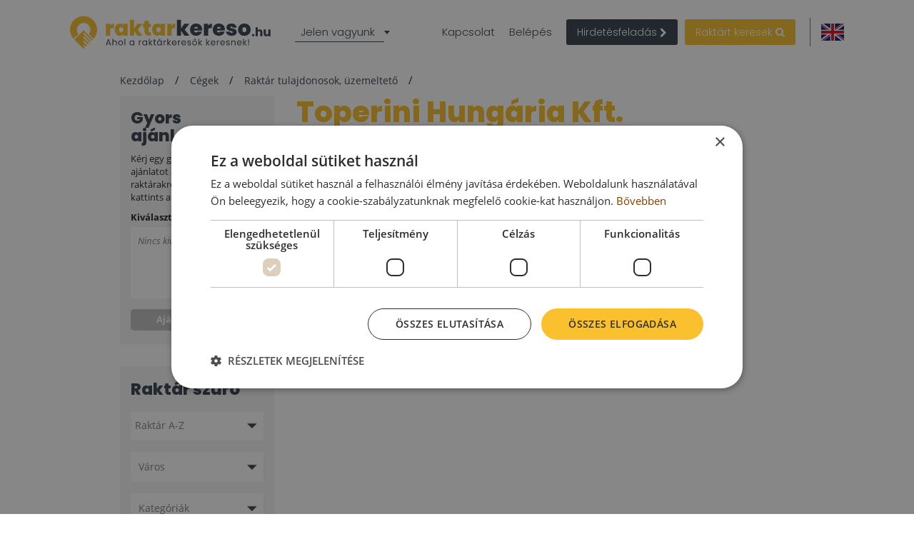

--- FILE ---
content_type: text/html; charset=utf-8
request_url: https://www.google.com/recaptcha/api2/anchor?ar=1&k=6LfShzgsAAAAAF0I0GVWhiRBYLiz5hlTdC8JuLLP&co=aHR0cHM6Ly93d3cucmFrdGFya2VyZXNvLmh1OjQ0Mw..&hl=en&v=PoyoqOPhxBO7pBk68S4YbpHZ&size=invisible&anchor-ms=20000&execute-ms=30000&cb=u8ywocnqag1t
body_size: 48594
content:
<!DOCTYPE HTML><html dir="ltr" lang="en"><head><meta http-equiv="Content-Type" content="text/html; charset=UTF-8">
<meta http-equiv="X-UA-Compatible" content="IE=edge">
<title>reCAPTCHA</title>
<style type="text/css">
/* cyrillic-ext */
@font-face {
  font-family: 'Roboto';
  font-style: normal;
  font-weight: 400;
  font-stretch: 100%;
  src: url(//fonts.gstatic.com/s/roboto/v48/KFO7CnqEu92Fr1ME7kSn66aGLdTylUAMa3GUBHMdazTgWw.woff2) format('woff2');
  unicode-range: U+0460-052F, U+1C80-1C8A, U+20B4, U+2DE0-2DFF, U+A640-A69F, U+FE2E-FE2F;
}
/* cyrillic */
@font-face {
  font-family: 'Roboto';
  font-style: normal;
  font-weight: 400;
  font-stretch: 100%;
  src: url(//fonts.gstatic.com/s/roboto/v48/KFO7CnqEu92Fr1ME7kSn66aGLdTylUAMa3iUBHMdazTgWw.woff2) format('woff2');
  unicode-range: U+0301, U+0400-045F, U+0490-0491, U+04B0-04B1, U+2116;
}
/* greek-ext */
@font-face {
  font-family: 'Roboto';
  font-style: normal;
  font-weight: 400;
  font-stretch: 100%;
  src: url(//fonts.gstatic.com/s/roboto/v48/KFO7CnqEu92Fr1ME7kSn66aGLdTylUAMa3CUBHMdazTgWw.woff2) format('woff2');
  unicode-range: U+1F00-1FFF;
}
/* greek */
@font-face {
  font-family: 'Roboto';
  font-style: normal;
  font-weight: 400;
  font-stretch: 100%;
  src: url(//fonts.gstatic.com/s/roboto/v48/KFO7CnqEu92Fr1ME7kSn66aGLdTylUAMa3-UBHMdazTgWw.woff2) format('woff2');
  unicode-range: U+0370-0377, U+037A-037F, U+0384-038A, U+038C, U+038E-03A1, U+03A3-03FF;
}
/* math */
@font-face {
  font-family: 'Roboto';
  font-style: normal;
  font-weight: 400;
  font-stretch: 100%;
  src: url(//fonts.gstatic.com/s/roboto/v48/KFO7CnqEu92Fr1ME7kSn66aGLdTylUAMawCUBHMdazTgWw.woff2) format('woff2');
  unicode-range: U+0302-0303, U+0305, U+0307-0308, U+0310, U+0312, U+0315, U+031A, U+0326-0327, U+032C, U+032F-0330, U+0332-0333, U+0338, U+033A, U+0346, U+034D, U+0391-03A1, U+03A3-03A9, U+03B1-03C9, U+03D1, U+03D5-03D6, U+03F0-03F1, U+03F4-03F5, U+2016-2017, U+2034-2038, U+203C, U+2040, U+2043, U+2047, U+2050, U+2057, U+205F, U+2070-2071, U+2074-208E, U+2090-209C, U+20D0-20DC, U+20E1, U+20E5-20EF, U+2100-2112, U+2114-2115, U+2117-2121, U+2123-214F, U+2190, U+2192, U+2194-21AE, U+21B0-21E5, U+21F1-21F2, U+21F4-2211, U+2213-2214, U+2216-22FF, U+2308-230B, U+2310, U+2319, U+231C-2321, U+2336-237A, U+237C, U+2395, U+239B-23B7, U+23D0, U+23DC-23E1, U+2474-2475, U+25AF, U+25B3, U+25B7, U+25BD, U+25C1, U+25CA, U+25CC, U+25FB, U+266D-266F, U+27C0-27FF, U+2900-2AFF, U+2B0E-2B11, U+2B30-2B4C, U+2BFE, U+3030, U+FF5B, U+FF5D, U+1D400-1D7FF, U+1EE00-1EEFF;
}
/* symbols */
@font-face {
  font-family: 'Roboto';
  font-style: normal;
  font-weight: 400;
  font-stretch: 100%;
  src: url(//fonts.gstatic.com/s/roboto/v48/KFO7CnqEu92Fr1ME7kSn66aGLdTylUAMaxKUBHMdazTgWw.woff2) format('woff2');
  unicode-range: U+0001-000C, U+000E-001F, U+007F-009F, U+20DD-20E0, U+20E2-20E4, U+2150-218F, U+2190, U+2192, U+2194-2199, U+21AF, U+21E6-21F0, U+21F3, U+2218-2219, U+2299, U+22C4-22C6, U+2300-243F, U+2440-244A, U+2460-24FF, U+25A0-27BF, U+2800-28FF, U+2921-2922, U+2981, U+29BF, U+29EB, U+2B00-2BFF, U+4DC0-4DFF, U+FFF9-FFFB, U+10140-1018E, U+10190-1019C, U+101A0, U+101D0-101FD, U+102E0-102FB, U+10E60-10E7E, U+1D2C0-1D2D3, U+1D2E0-1D37F, U+1F000-1F0FF, U+1F100-1F1AD, U+1F1E6-1F1FF, U+1F30D-1F30F, U+1F315, U+1F31C, U+1F31E, U+1F320-1F32C, U+1F336, U+1F378, U+1F37D, U+1F382, U+1F393-1F39F, U+1F3A7-1F3A8, U+1F3AC-1F3AF, U+1F3C2, U+1F3C4-1F3C6, U+1F3CA-1F3CE, U+1F3D4-1F3E0, U+1F3ED, U+1F3F1-1F3F3, U+1F3F5-1F3F7, U+1F408, U+1F415, U+1F41F, U+1F426, U+1F43F, U+1F441-1F442, U+1F444, U+1F446-1F449, U+1F44C-1F44E, U+1F453, U+1F46A, U+1F47D, U+1F4A3, U+1F4B0, U+1F4B3, U+1F4B9, U+1F4BB, U+1F4BF, U+1F4C8-1F4CB, U+1F4D6, U+1F4DA, U+1F4DF, U+1F4E3-1F4E6, U+1F4EA-1F4ED, U+1F4F7, U+1F4F9-1F4FB, U+1F4FD-1F4FE, U+1F503, U+1F507-1F50B, U+1F50D, U+1F512-1F513, U+1F53E-1F54A, U+1F54F-1F5FA, U+1F610, U+1F650-1F67F, U+1F687, U+1F68D, U+1F691, U+1F694, U+1F698, U+1F6AD, U+1F6B2, U+1F6B9-1F6BA, U+1F6BC, U+1F6C6-1F6CF, U+1F6D3-1F6D7, U+1F6E0-1F6EA, U+1F6F0-1F6F3, U+1F6F7-1F6FC, U+1F700-1F7FF, U+1F800-1F80B, U+1F810-1F847, U+1F850-1F859, U+1F860-1F887, U+1F890-1F8AD, U+1F8B0-1F8BB, U+1F8C0-1F8C1, U+1F900-1F90B, U+1F93B, U+1F946, U+1F984, U+1F996, U+1F9E9, U+1FA00-1FA6F, U+1FA70-1FA7C, U+1FA80-1FA89, U+1FA8F-1FAC6, U+1FACE-1FADC, U+1FADF-1FAE9, U+1FAF0-1FAF8, U+1FB00-1FBFF;
}
/* vietnamese */
@font-face {
  font-family: 'Roboto';
  font-style: normal;
  font-weight: 400;
  font-stretch: 100%;
  src: url(//fonts.gstatic.com/s/roboto/v48/KFO7CnqEu92Fr1ME7kSn66aGLdTylUAMa3OUBHMdazTgWw.woff2) format('woff2');
  unicode-range: U+0102-0103, U+0110-0111, U+0128-0129, U+0168-0169, U+01A0-01A1, U+01AF-01B0, U+0300-0301, U+0303-0304, U+0308-0309, U+0323, U+0329, U+1EA0-1EF9, U+20AB;
}
/* latin-ext */
@font-face {
  font-family: 'Roboto';
  font-style: normal;
  font-weight: 400;
  font-stretch: 100%;
  src: url(//fonts.gstatic.com/s/roboto/v48/KFO7CnqEu92Fr1ME7kSn66aGLdTylUAMa3KUBHMdazTgWw.woff2) format('woff2');
  unicode-range: U+0100-02BA, U+02BD-02C5, U+02C7-02CC, U+02CE-02D7, U+02DD-02FF, U+0304, U+0308, U+0329, U+1D00-1DBF, U+1E00-1E9F, U+1EF2-1EFF, U+2020, U+20A0-20AB, U+20AD-20C0, U+2113, U+2C60-2C7F, U+A720-A7FF;
}
/* latin */
@font-face {
  font-family: 'Roboto';
  font-style: normal;
  font-weight: 400;
  font-stretch: 100%;
  src: url(//fonts.gstatic.com/s/roboto/v48/KFO7CnqEu92Fr1ME7kSn66aGLdTylUAMa3yUBHMdazQ.woff2) format('woff2');
  unicode-range: U+0000-00FF, U+0131, U+0152-0153, U+02BB-02BC, U+02C6, U+02DA, U+02DC, U+0304, U+0308, U+0329, U+2000-206F, U+20AC, U+2122, U+2191, U+2193, U+2212, U+2215, U+FEFF, U+FFFD;
}
/* cyrillic-ext */
@font-face {
  font-family: 'Roboto';
  font-style: normal;
  font-weight: 500;
  font-stretch: 100%;
  src: url(//fonts.gstatic.com/s/roboto/v48/KFO7CnqEu92Fr1ME7kSn66aGLdTylUAMa3GUBHMdazTgWw.woff2) format('woff2');
  unicode-range: U+0460-052F, U+1C80-1C8A, U+20B4, U+2DE0-2DFF, U+A640-A69F, U+FE2E-FE2F;
}
/* cyrillic */
@font-face {
  font-family: 'Roboto';
  font-style: normal;
  font-weight: 500;
  font-stretch: 100%;
  src: url(//fonts.gstatic.com/s/roboto/v48/KFO7CnqEu92Fr1ME7kSn66aGLdTylUAMa3iUBHMdazTgWw.woff2) format('woff2');
  unicode-range: U+0301, U+0400-045F, U+0490-0491, U+04B0-04B1, U+2116;
}
/* greek-ext */
@font-face {
  font-family: 'Roboto';
  font-style: normal;
  font-weight: 500;
  font-stretch: 100%;
  src: url(//fonts.gstatic.com/s/roboto/v48/KFO7CnqEu92Fr1ME7kSn66aGLdTylUAMa3CUBHMdazTgWw.woff2) format('woff2');
  unicode-range: U+1F00-1FFF;
}
/* greek */
@font-face {
  font-family: 'Roboto';
  font-style: normal;
  font-weight: 500;
  font-stretch: 100%;
  src: url(//fonts.gstatic.com/s/roboto/v48/KFO7CnqEu92Fr1ME7kSn66aGLdTylUAMa3-UBHMdazTgWw.woff2) format('woff2');
  unicode-range: U+0370-0377, U+037A-037F, U+0384-038A, U+038C, U+038E-03A1, U+03A3-03FF;
}
/* math */
@font-face {
  font-family: 'Roboto';
  font-style: normal;
  font-weight: 500;
  font-stretch: 100%;
  src: url(//fonts.gstatic.com/s/roboto/v48/KFO7CnqEu92Fr1ME7kSn66aGLdTylUAMawCUBHMdazTgWw.woff2) format('woff2');
  unicode-range: U+0302-0303, U+0305, U+0307-0308, U+0310, U+0312, U+0315, U+031A, U+0326-0327, U+032C, U+032F-0330, U+0332-0333, U+0338, U+033A, U+0346, U+034D, U+0391-03A1, U+03A3-03A9, U+03B1-03C9, U+03D1, U+03D5-03D6, U+03F0-03F1, U+03F4-03F5, U+2016-2017, U+2034-2038, U+203C, U+2040, U+2043, U+2047, U+2050, U+2057, U+205F, U+2070-2071, U+2074-208E, U+2090-209C, U+20D0-20DC, U+20E1, U+20E5-20EF, U+2100-2112, U+2114-2115, U+2117-2121, U+2123-214F, U+2190, U+2192, U+2194-21AE, U+21B0-21E5, U+21F1-21F2, U+21F4-2211, U+2213-2214, U+2216-22FF, U+2308-230B, U+2310, U+2319, U+231C-2321, U+2336-237A, U+237C, U+2395, U+239B-23B7, U+23D0, U+23DC-23E1, U+2474-2475, U+25AF, U+25B3, U+25B7, U+25BD, U+25C1, U+25CA, U+25CC, U+25FB, U+266D-266F, U+27C0-27FF, U+2900-2AFF, U+2B0E-2B11, U+2B30-2B4C, U+2BFE, U+3030, U+FF5B, U+FF5D, U+1D400-1D7FF, U+1EE00-1EEFF;
}
/* symbols */
@font-face {
  font-family: 'Roboto';
  font-style: normal;
  font-weight: 500;
  font-stretch: 100%;
  src: url(//fonts.gstatic.com/s/roboto/v48/KFO7CnqEu92Fr1ME7kSn66aGLdTylUAMaxKUBHMdazTgWw.woff2) format('woff2');
  unicode-range: U+0001-000C, U+000E-001F, U+007F-009F, U+20DD-20E0, U+20E2-20E4, U+2150-218F, U+2190, U+2192, U+2194-2199, U+21AF, U+21E6-21F0, U+21F3, U+2218-2219, U+2299, U+22C4-22C6, U+2300-243F, U+2440-244A, U+2460-24FF, U+25A0-27BF, U+2800-28FF, U+2921-2922, U+2981, U+29BF, U+29EB, U+2B00-2BFF, U+4DC0-4DFF, U+FFF9-FFFB, U+10140-1018E, U+10190-1019C, U+101A0, U+101D0-101FD, U+102E0-102FB, U+10E60-10E7E, U+1D2C0-1D2D3, U+1D2E0-1D37F, U+1F000-1F0FF, U+1F100-1F1AD, U+1F1E6-1F1FF, U+1F30D-1F30F, U+1F315, U+1F31C, U+1F31E, U+1F320-1F32C, U+1F336, U+1F378, U+1F37D, U+1F382, U+1F393-1F39F, U+1F3A7-1F3A8, U+1F3AC-1F3AF, U+1F3C2, U+1F3C4-1F3C6, U+1F3CA-1F3CE, U+1F3D4-1F3E0, U+1F3ED, U+1F3F1-1F3F3, U+1F3F5-1F3F7, U+1F408, U+1F415, U+1F41F, U+1F426, U+1F43F, U+1F441-1F442, U+1F444, U+1F446-1F449, U+1F44C-1F44E, U+1F453, U+1F46A, U+1F47D, U+1F4A3, U+1F4B0, U+1F4B3, U+1F4B9, U+1F4BB, U+1F4BF, U+1F4C8-1F4CB, U+1F4D6, U+1F4DA, U+1F4DF, U+1F4E3-1F4E6, U+1F4EA-1F4ED, U+1F4F7, U+1F4F9-1F4FB, U+1F4FD-1F4FE, U+1F503, U+1F507-1F50B, U+1F50D, U+1F512-1F513, U+1F53E-1F54A, U+1F54F-1F5FA, U+1F610, U+1F650-1F67F, U+1F687, U+1F68D, U+1F691, U+1F694, U+1F698, U+1F6AD, U+1F6B2, U+1F6B9-1F6BA, U+1F6BC, U+1F6C6-1F6CF, U+1F6D3-1F6D7, U+1F6E0-1F6EA, U+1F6F0-1F6F3, U+1F6F7-1F6FC, U+1F700-1F7FF, U+1F800-1F80B, U+1F810-1F847, U+1F850-1F859, U+1F860-1F887, U+1F890-1F8AD, U+1F8B0-1F8BB, U+1F8C0-1F8C1, U+1F900-1F90B, U+1F93B, U+1F946, U+1F984, U+1F996, U+1F9E9, U+1FA00-1FA6F, U+1FA70-1FA7C, U+1FA80-1FA89, U+1FA8F-1FAC6, U+1FACE-1FADC, U+1FADF-1FAE9, U+1FAF0-1FAF8, U+1FB00-1FBFF;
}
/* vietnamese */
@font-face {
  font-family: 'Roboto';
  font-style: normal;
  font-weight: 500;
  font-stretch: 100%;
  src: url(//fonts.gstatic.com/s/roboto/v48/KFO7CnqEu92Fr1ME7kSn66aGLdTylUAMa3OUBHMdazTgWw.woff2) format('woff2');
  unicode-range: U+0102-0103, U+0110-0111, U+0128-0129, U+0168-0169, U+01A0-01A1, U+01AF-01B0, U+0300-0301, U+0303-0304, U+0308-0309, U+0323, U+0329, U+1EA0-1EF9, U+20AB;
}
/* latin-ext */
@font-face {
  font-family: 'Roboto';
  font-style: normal;
  font-weight: 500;
  font-stretch: 100%;
  src: url(//fonts.gstatic.com/s/roboto/v48/KFO7CnqEu92Fr1ME7kSn66aGLdTylUAMa3KUBHMdazTgWw.woff2) format('woff2');
  unicode-range: U+0100-02BA, U+02BD-02C5, U+02C7-02CC, U+02CE-02D7, U+02DD-02FF, U+0304, U+0308, U+0329, U+1D00-1DBF, U+1E00-1E9F, U+1EF2-1EFF, U+2020, U+20A0-20AB, U+20AD-20C0, U+2113, U+2C60-2C7F, U+A720-A7FF;
}
/* latin */
@font-face {
  font-family: 'Roboto';
  font-style: normal;
  font-weight: 500;
  font-stretch: 100%;
  src: url(//fonts.gstatic.com/s/roboto/v48/KFO7CnqEu92Fr1ME7kSn66aGLdTylUAMa3yUBHMdazQ.woff2) format('woff2');
  unicode-range: U+0000-00FF, U+0131, U+0152-0153, U+02BB-02BC, U+02C6, U+02DA, U+02DC, U+0304, U+0308, U+0329, U+2000-206F, U+20AC, U+2122, U+2191, U+2193, U+2212, U+2215, U+FEFF, U+FFFD;
}
/* cyrillic-ext */
@font-face {
  font-family: 'Roboto';
  font-style: normal;
  font-weight: 900;
  font-stretch: 100%;
  src: url(//fonts.gstatic.com/s/roboto/v48/KFO7CnqEu92Fr1ME7kSn66aGLdTylUAMa3GUBHMdazTgWw.woff2) format('woff2');
  unicode-range: U+0460-052F, U+1C80-1C8A, U+20B4, U+2DE0-2DFF, U+A640-A69F, U+FE2E-FE2F;
}
/* cyrillic */
@font-face {
  font-family: 'Roboto';
  font-style: normal;
  font-weight: 900;
  font-stretch: 100%;
  src: url(//fonts.gstatic.com/s/roboto/v48/KFO7CnqEu92Fr1ME7kSn66aGLdTylUAMa3iUBHMdazTgWw.woff2) format('woff2');
  unicode-range: U+0301, U+0400-045F, U+0490-0491, U+04B0-04B1, U+2116;
}
/* greek-ext */
@font-face {
  font-family: 'Roboto';
  font-style: normal;
  font-weight: 900;
  font-stretch: 100%;
  src: url(//fonts.gstatic.com/s/roboto/v48/KFO7CnqEu92Fr1ME7kSn66aGLdTylUAMa3CUBHMdazTgWw.woff2) format('woff2');
  unicode-range: U+1F00-1FFF;
}
/* greek */
@font-face {
  font-family: 'Roboto';
  font-style: normal;
  font-weight: 900;
  font-stretch: 100%;
  src: url(//fonts.gstatic.com/s/roboto/v48/KFO7CnqEu92Fr1ME7kSn66aGLdTylUAMa3-UBHMdazTgWw.woff2) format('woff2');
  unicode-range: U+0370-0377, U+037A-037F, U+0384-038A, U+038C, U+038E-03A1, U+03A3-03FF;
}
/* math */
@font-face {
  font-family: 'Roboto';
  font-style: normal;
  font-weight: 900;
  font-stretch: 100%;
  src: url(//fonts.gstatic.com/s/roboto/v48/KFO7CnqEu92Fr1ME7kSn66aGLdTylUAMawCUBHMdazTgWw.woff2) format('woff2');
  unicode-range: U+0302-0303, U+0305, U+0307-0308, U+0310, U+0312, U+0315, U+031A, U+0326-0327, U+032C, U+032F-0330, U+0332-0333, U+0338, U+033A, U+0346, U+034D, U+0391-03A1, U+03A3-03A9, U+03B1-03C9, U+03D1, U+03D5-03D6, U+03F0-03F1, U+03F4-03F5, U+2016-2017, U+2034-2038, U+203C, U+2040, U+2043, U+2047, U+2050, U+2057, U+205F, U+2070-2071, U+2074-208E, U+2090-209C, U+20D0-20DC, U+20E1, U+20E5-20EF, U+2100-2112, U+2114-2115, U+2117-2121, U+2123-214F, U+2190, U+2192, U+2194-21AE, U+21B0-21E5, U+21F1-21F2, U+21F4-2211, U+2213-2214, U+2216-22FF, U+2308-230B, U+2310, U+2319, U+231C-2321, U+2336-237A, U+237C, U+2395, U+239B-23B7, U+23D0, U+23DC-23E1, U+2474-2475, U+25AF, U+25B3, U+25B7, U+25BD, U+25C1, U+25CA, U+25CC, U+25FB, U+266D-266F, U+27C0-27FF, U+2900-2AFF, U+2B0E-2B11, U+2B30-2B4C, U+2BFE, U+3030, U+FF5B, U+FF5D, U+1D400-1D7FF, U+1EE00-1EEFF;
}
/* symbols */
@font-face {
  font-family: 'Roboto';
  font-style: normal;
  font-weight: 900;
  font-stretch: 100%;
  src: url(//fonts.gstatic.com/s/roboto/v48/KFO7CnqEu92Fr1ME7kSn66aGLdTylUAMaxKUBHMdazTgWw.woff2) format('woff2');
  unicode-range: U+0001-000C, U+000E-001F, U+007F-009F, U+20DD-20E0, U+20E2-20E4, U+2150-218F, U+2190, U+2192, U+2194-2199, U+21AF, U+21E6-21F0, U+21F3, U+2218-2219, U+2299, U+22C4-22C6, U+2300-243F, U+2440-244A, U+2460-24FF, U+25A0-27BF, U+2800-28FF, U+2921-2922, U+2981, U+29BF, U+29EB, U+2B00-2BFF, U+4DC0-4DFF, U+FFF9-FFFB, U+10140-1018E, U+10190-1019C, U+101A0, U+101D0-101FD, U+102E0-102FB, U+10E60-10E7E, U+1D2C0-1D2D3, U+1D2E0-1D37F, U+1F000-1F0FF, U+1F100-1F1AD, U+1F1E6-1F1FF, U+1F30D-1F30F, U+1F315, U+1F31C, U+1F31E, U+1F320-1F32C, U+1F336, U+1F378, U+1F37D, U+1F382, U+1F393-1F39F, U+1F3A7-1F3A8, U+1F3AC-1F3AF, U+1F3C2, U+1F3C4-1F3C6, U+1F3CA-1F3CE, U+1F3D4-1F3E0, U+1F3ED, U+1F3F1-1F3F3, U+1F3F5-1F3F7, U+1F408, U+1F415, U+1F41F, U+1F426, U+1F43F, U+1F441-1F442, U+1F444, U+1F446-1F449, U+1F44C-1F44E, U+1F453, U+1F46A, U+1F47D, U+1F4A3, U+1F4B0, U+1F4B3, U+1F4B9, U+1F4BB, U+1F4BF, U+1F4C8-1F4CB, U+1F4D6, U+1F4DA, U+1F4DF, U+1F4E3-1F4E6, U+1F4EA-1F4ED, U+1F4F7, U+1F4F9-1F4FB, U+1F4FD-1F4FE, U+1F503, U+1F507-1F50B, U+1F50D, U+1F512-1F513, U+1F53E-1F54A, U+1F54F-1F5FA, U+1F610, U+1F650-1F67F, U+1F687, U+1F68D, U+1F691, U+1F694, U+1F698, U+1F6AD, U+1F6B2, U+1F6B9-1F6BA, U+1F6BC, U+1F6C6-1F6CF, U+1F6D3-1F6D7, U+1F6E0-1F6EA, U+1F6F0-1F6F3, U+1F6F7-1F6FC, U+1F700-1F7FF, U+1F800-1F80B, U+1F810-1F847, U+1F850-1F859, U+1F860-1F887, U+1F890-1F8AD, U+1F8B0-1F8BB, U+1F8C0-1F8C1, U+1F900-1F90B, U+1F93B, U+1F946, U+1F984, U+1F996, U+1F9E9, U+1FA00-1FA6F, U+1FA70-1FA7C, U+1FA80-1FA89, U+1FA8F-1FAC6, U+1FACE-1FADC, U+1FADF-1FAE9, U+1FAF0-1FAF8, U+1FB00-1FBFF;
}
/* vietnamese */
@font-face {
  font-family: 'Roboto';
  font-style: normal;
  font-weight: 900;
  font-stretch: 100%;
  src: url(//fonts.gstatic.com/s/roboto/v48/KFO7CnqEu92Fr1ME7kSn66aGLdTylUAMa3OUBHMdazTgWw.woff2) format('woff2');
  unicode-range: U+0102-0103, U+0110-0111, U+0128-0129, U+0168-0169, U+01A0-01A1, U+01AF-01B0, U+0300-0301, U+0303-0304, U+0308-0309, U+0323, U+0329, U+1EA0-1EF9, U+20AB;
}
/* latin-ext */
@font-face {
  font-family: 'Roboto';
  font-style: normal;
  font-weight: 900;
  font-stretch: 100%;
  src: url(//fonts.gstatic.com/s/roboto/v48/KFO7CnqEu92Fr1ME7kSn66aGLdTylUAMa3KUBHMdazTgWw.woff2) format('woff2');
  unicode-range: U+0100-02BA, U+02BD-02C5, U+02C7-02CC, U+02CE-02D7, U+02DD-02FF, U+0304, U+0308, U+0329, U+1D00-1DBF, U+1E00-1E9F, U+1EF2-1EFF, U+2020, U+20A0-20AB, U+20AD-20C0, U+2113, U+2C60-2C7F, U+A720-A7FF;
}
/* latin */
@font-face {
  font-family: 'Roboto';
  font-style: normal;
  font-weight: 900;
  font-stretch: 100%;
  src: url(//fonts.gstatic.com/s/roboto/v48/KFO7CnqEu92Fr1ME7kSn66aGLdTylUAMa3yUBHMdazQ.woff2) format('woff2');
  unicode-range: U+0000-00FF, U+0131, U+0152-0153, U+02BB-02BC, U+02C6, U+02DA, U+02DC, U+0304, U+0308, U+0329, U+2000-206F, U+20AC, U+2122, U+2191, U+2193, U+2212, U+2215, U+FEFF, U+FFFD;
}

</style>
<link rel="stylesheet" type="text/css" href="https://www.gstatic.com/recaptcha/releases/PoyoqOPhxBO7pBk68S4YbpHZ/styles__ltr.css">
<script nonce="3hAicjji4eOteDpsnGGikg" type="text/javascript">window['__recaptcha_api'] = 'https://www.google.com/recaptcha/api2/';</script>
<script type="text/javascript" src="https://www.gstatic.com/recaptcha/releases/PoyoqOPhxBO7pBk68S4YbpHZ/recaptcha__en.js" nonce="3hAicjji4eOteDpsnGGikg">
      
    </script></head>
<body><div id="rc-anchor-alert" class="rc-anchor-alert"></div>
<input type="hidden" id="recaptcha-token" value="[base64]">
<script type="text/javascript" nonce="3hAicjji4eOteDpsnGGikg">
      recaptcha.anchor.Main.init("[\x22ainput\x22,[\x22bgdata\x22,\x22\x22,\[base64]/[base64]/[base64]/KE4oMTI0LHYsdi5HKSxMWihsLHYpKTpOKDEyNCx2LGwpLFYpLHYpLFQpKSxGKDE3MSx2KX0scjc9ZnVuY3Rpb24obCl7cmV0dXJuIGx9LEM9ZnVuY3Rpb24obCxWLHYpe04odixsLFYpLFZbYWtdPTI3OTZ9LG49ZnVuY3Rpb24obCxWKXtWLlg9KChWLlg/[base64]/[base64]/[base64]/[base64]/[base64]/[base64]/[base64]/[base64]/[base64]/[base64]/[base64]\\u003d\x22,\[base64]\\u003d\x22,\x22w5/Dv8KRV1nCosKqw7XCpRTCmXrCkRTCkTcPwq3Cq8Kaw6TDhzcaNW1Pwpx7XMKTwrYqwqPDpz7DvQ3DvV5gfjrCtsKVw7DDocOhWRTDhHLCu3vDuSDCnsKIXsKsAsOzwpZCKMK4w5BwSsKzwrY/W8Opw5JgWl5lfGzCnMOhHTzCmjnDp1LDoh3DsHVFN8KEQAoNw43Dn8K+w5Fuwo14DsOyUjPDpy7CpMKQw6hjdHfDjMOOwr0/csORwrrDgsKmYMOxwqHCgQYVwq7DlUl1CMOqwpnCosOUIcKbHcOpw5YOXcK5w4BTXsOiwqPDhQTCpcKeJXzCrsKpUMO1G8OHw57DhcOZcizDn8O1woDCp8O/csKiwqXDkMOSw4l5wp4HExsrw79YRnggQi/DvFXDnMO4PsK3YsOWw6g/GsOpLcK6w5oGwpzCksKmw7nDjSbDt8Ooa8KQfD9AdwHDscOoNMOUw63DqcKwwpZ4w4PDgw40ClzChSY4VUQAAX0Bw74zOcOlwplLJBzCgDDDv8Odwp10wrxyNsK2NVHDozQsbsK+dB1Gw5rCo8OOd8KaZHtEw7tMIm/[base64]/CrsKww7DDsR49TncTw7NjwqzDmMKBwosVGMOLwrTDng9JwoDCi1XDvSvDjcKrw5oFwqgpW3powqZSMMKPwpIJW2XCoCnCpnR2w7R7wpdrJXDDpxDDnMKDwoBoIcOKwq/[base64]/CvGdBwq4Yw413XQbChMO0TcOgwrnCqkAUdQ9UGTLDocOQw4XCk8K/w7FKScOxQ0RfwrbCkSpQw4nDk8KVITTCpcK6wqkmDHbChz1lw5AGwpXCpGQyHcOVPmllw5gpJsKgw7Ylwq1Of8OuL8OIw5JSJTLDjmHCmsKwL8KjOMKtGMKWwoXCq8KFw4AIw6vDhXY/w63DoD7Cn1Nnw7E6PsKTLg/CoMONwpHCtcO6b8KtfsKoO3ttw7Z4wqwiDMOPw7vCn3HCuTtxLsK8C8KRwpHCksKPwqrCqMO4wq3Cr8OcbMOrPB8wH8KIGl/[base64]/CgMK6woo7w4QuAsOMGBtWwqrDsyXCiE3DnXTDk2nCjcKvAEJWwoIkw5jCuzDDicOGw50iw49zAsOaw47Di8KEwq/[base64]/[base64]/Dr8K/KcOGwpJfwojDvsKzw7XDsURvSsKJE8KKw5zCmsODCzFmA1vCp00iwrjDklx/[base64]/DnMO5A8O5w4hoNR5ODRrDs8OBA1nCtcOoM1dYwp/CsnBRw43DucOJS8Oew7fCgMOcaU0HA8OCwro1f8OLRVc/[base64]/dsK+w7c2TDVAf8K7wpfCrcO0w71+wpQpw57DnsO0dcO0wrdfUsK6wp9Zw5DCr8Ocw5QcHcKaLcOOasOmw5ICw7tmw4towrTChzEdw4jCn8KAw5d5CMKSCA/Ck8KJXQ/Cv0XDq8OPwrXDgAAfw6DCvsObbMO6PcO4wowcW2R+w7fDg8Ozwp8Wb1HDi8KDwo/DhHk/w6LDsMKjVlLDkcO8MCjDs8O5OjbCr3Ulwr7CrAjDrEd9w79tSsKPC2UkwoPCusKzwpPDsMKqw7XCsj5HMMKHw7TCksKTM3kjw7PDgFtnw4rDs2BIwoTDvMOZAWPDmDDCgcKWPRh2w4jCrsOrw5knwo7DmMO6wodyw6jCvsK9IRd7TAdMBsK7w6zCrU8vw6MTM2/DrsO7WsOsSMKmAQd0wqrDiB1FwqvCrj3DtMONw4I3bMK/wrl3ecKhMcKfw50qw63DjcKPfzPCo8Kpw4jDv8ORwpjCv8KoXxxfw5wpVFPDksOrwqDCgMODw6LCnMO8wpnCgnDDgkJ1w6/DocKEI1FBKCfDjSZMwpbCh8K/wrTDtGzCpcOrw45vw63CqMKGw7ZyUsOIwqzCjiXDvhbDimd0bUnClEg6Vwopwrx3UcKxX2UtIgXDisOvw4BpwrVKw5TCux3DsWbDtcK/wqnCs8KowoguAMOrTcOeK00mAcK4w6bDqQRIMHfDpcKEW2/CkMKMwrQdw4fCqA/Cr2nCvFfCkw3CmsOFbMK3XcOXT8OzCsKpSHwAw4ZNwq9JQcOiAcODGwoNwr/Ch8K/w7HDkDtpwrYFw7bCtsKYwrF1UsKvw5rDpzPCuW3Cg8K6w4lnEcKPw6JZwqzCk8KnwpLCpDrCkTIcd8OnwppkXsKVGcKzUWtiXlF+w4/DsMKiFUg1C8OmwqYKw40xw4EPIG5KXhA/DsKUWcO/wrXDnMOdwqfCtGXDnsO8G8K7IcKJEcKxwpPDicK5w5TChBrClwsOPVpOVVbDlMObScO2LcKJP8Ogwqk6BHJzCW/Cux/DtlxawpjChWdecMOSwp3DlcO9w4FNw5dDwqzDl8K5woLCgsOlCcKbw7HDusO0wrxYcTbCscKVwrfCi8KAL0DDmcOWwpXCmsKsPQ/[base64]/[base64]/CsMKHwrLDoXXCs8K6fAsYwoTCjDIgHsKvwoAdwoPCucO8wrhCw6xuwoDDs3NNcy7CocOtHFdNw6PCp8KTcDFWwovCmHXCpSsGFjDCv2kfJgnCvy/[base64]/[base64]/CncOzwo8hNm94wpV3w5xEwrjCm8KfUsKjA8K3Gj7CncKHZ8OeaTNCwpDDvsK8woDDkcKRw5TClMKRw4A3wonClcOpesOUGMOIw4dSwpU/wqQ2LkjCpcOSdcOBwokdw4kww4IYATJqw6how5VAMsOVBHtAwpvDmMOqwrbDkcKEbQ/[base64]/SsK6w7vCqFzDocO7VMOCwq/CgwJxBiPDqMOowpzCq0HDjXI0w7FjICvCrsOywpd4a8OsNsKfIkdUwonDskIKw75wWXHCl8OsLGlswpsHw5/[base64]/LMK/[base64]/Cn0RkRkDDrMKHB2tLwqXDr8K1wotAw4DDtsO2wqzDmFB0D3wYwpQxwpXCizl7w7gmw65Vw5PDg8KlAcK1csO0woLDqcKlwoDCv1xUw7fCgMOKeAwaacKtDRLDgBrCtQzCrcKKdcKRw5fDhMO8XXXCv8Knw644JsKUw43DonLCn8KCDlvDpEPCuQfDi0/DkMO5w7ZPw4jCrTXCgVE2wpYCw754LcKfXsOiw4xwwrpSwo3Ck07CrEk9w53DlR/CqlPDiW4qwqTDlMKrw5RVeyXDuBzCjMO/w515w7vCu8KTw5/Cu3XCssOqwqfDpsO2wrY8GBnDr1PCuwQgPnzDuV4Kw70nw4HCiG/DikLCicKMw5PCknkkw4nCucKSwpRiXcOvwpgTOU7Djxwrb8Kcwq0pw7PCjMKmwpTCu8KsexvDv8Kww77CrhnDg8O8GsOBwpnDicKYwpHCrw5GJMK/d2pnw65CwoBTwo0hw5FLw7TDgR8VC8O7wrQow5lbMF8MwozDhSzDosKgwrvCiD7DkMKtwrvDscOOS2lpI21saRYkCsOgwo7DuMOow7Y3CVYWRMKVwoA+eQ3CvlZGUXvDuyZLa1YowpzDhMKsAW5Xw6hwwoRuwrjDi0LCt8OjG1rDpMOmw6RRwpcbwqJ/w6rCnBZdPcKTe8KYwphUw4oiFsOVVjELI3rCtxPDqsOQw6fDon1dw4vCk3zDncKcE0rCksOidMO3w4pEAETCuFoyQVDDl8K7WMOQwqYJwrdNMQtVw4jCm8K/[base64]/[base64]/[base64]/Ck8KeSsOawrjDv8Kmwr7CtsOMwp7CnUphwrAseU3CmTYUWE7DjTbCmsK2w4fDoU8qwq98w78Kwpgfa8KESMOpMQjDpMKYw69oIwR8RcO7bBwDW8KMwqhQbsOuC8OwW8Kedi/DrmBsMcK3w7VlwrLDicKpwqvDlcKGQwMKwqYDHcODwr/DqcKzLsKdDMKqw5R4woNlwpLDvR/Cg8KPE3oEcyTDoSHCtTMQTyIgQUfDhk/CvUnDscODRCYldcKvwoXDjn3DsAXDgsK+wr7Cp8OEwrh1w6d2HFbDl2fCozLDkVTDgy/CqcO0FMKdf8Kdw73DkEc9EXjCq8KMw6N4w4tIIgnCkwNiBVNowpxEHQIYw5ICw7/[base64]/CjynDgx7DkhIMw6fDgE7DiMOfGWISNMK3wrdfw54Bw4HDlz8VwqRvfsO6XGvCrsKMFMKudnvDsGrDriYCAhceA8OdaMOHw5YawpwDGMO6wrvDrm0eZHvDvMK8w5BtI8OVAXzDn8O/wqPCuMOQwppswoshZXpICELCtwXCvXrCknTCiMK2PsO2V8O2EHzDj8OQciXDhHcwUVzDusOKFcO4wp1RCVIneMOibcK5wpkJV8KRw5/Dv0Y1LyzCjh0RwoIMwrbCkHTDpnB6w6JWw5nCnHDCtcO8UMKmwqrDlTFewpDDmGhMV8Kvc0Y1w5NXw4UJw4R8woBncMKzNcORTMKXVcOsM8OYw6DDt0jDoAjCicKCwpzDhsKLbW/DpxAfw4nCncOawq3CusOYORNTwq1uwp/Dii0oIcOEw4HChg1Iw4hSw7EydsOKwrzDt2EYVVJwPcKcf8OpwqQlL8O9WXDDlcK8OMOUMsOswrcMb8ODYMKjw4JwRQfDvBbDkRtgw71jQXTDnMK4e8KHwps3TsK9ecKEM0TClcOrRMKFw5fCgcK+fGNOwrpLwofDmW9GwpDDsh1fwr/CjMK0H1F1IRskRMO3Qk/[base64]/[base64]/CvVtXw7g3Oj3Cq8KIw47Dvn/[base64]/CtcOBwo16RsKnw6QJax7DkRwocsOgw4nDjsONw7s6RXPDjDTDkcOffXbDgixWWMKMGkvDqsO2csOGNMObwqlCP8OcwpvCiMO/woXDsAoZMxXDhRYSwrRDw5QBZsKUwrzCqMK0w4odw5fCpw1dw5zCpMKtwpDDnFYnwrJYwqF/E8KPw6PCnw7DlG7Cr8KYAsKfwobCtsKJMMOTwpXCh8OCwrM0w5BfdHPDocKITihpwr3CoMOHwprCtMKBwoZVwqTCgcOWwqU5w7bCtsOpwqLDo8OcdzAFRwPDvcKQJcKLQnfDoCoPFmTDtB1Ww6HDrx/[base64]/w5pcw7XDpcK3BcKTw5/[base64]/[base64]/DsMOaACTCqUp6wp/CksKkS8Oaw5lIw7jCv8Obews1fMONw6XDqMOtUyhtY8ONw5FpwrbDnnTCnMOvwohdUMOWe8O/HsKWwp/[base64]/[base64]/w75xw4HCqcKrXcKjw7fDsVttwqvDocK8wrxCXDnCpsKJd8KQworCtXbCrzUUwrcJw7snw79hDRvCq2cowrnCr8KpTMK6GyrCt8Oqwqs7w5DDhytZwptmJATClyvCgzRAwqEdwq5cwpZCSFbClcKiw4sedxZaf38yRQ1ARsOEIAIhw7t8wrHCusO/wrhGBkt+w6QcPg5KwpXDncOEDGbCq39ZOsK9R3BZY8OnwoXDnsOuwoceEMKOXgE/[base64]/SsKeRwbDtSHCtMKgRlzCr2nCmhsSe8OBe0IoXA7DjcOaw4QnwrIwV8OEw7DCmGnDpMO7w4Yswr/[base64]/CnBZtwooEaMOXEcKowo7CmcOKAyfDgcKWJ2c3wp/Dv8OyWQc7w49hTsO0wp/DncOXwqM5w7knw53Ck8KfIcOCHU4gacOSwoIBwozCt8KGSsOYwrLDuUbDrcKGX8KjTcKiw4xww53Duxt7w4rDi8KWw5bDlALCp8Opd8KENm5JYzQ4fhFBwptyYcKjDsOzw4LChMONw7fDqQ/CtcKwEEjCkV/CkMOuwrVGMmQxwo16wodCw7HDu8O1w4TDosKKW8KTUFk8w71TwrB/wpBJwq3DgsOVawrCscKMeX/CnDfDrw/[base64]/w4fCrcKyw5diw4I6wrfCvcOBecOmw6BMQjrDjcOJfsOGwrkaw70Kw6jDi8O5wqcKwpXDpsKbw5Vvw4fDh8KQwq7CksKhw5sEL2bDuMOvKMOCwpLDqXRqwqbDjXlyw55dw4ETCsKCw70Vw5Nww6rDjhdywobClcO9MXnDljkQLjMkw5FJHsKOdiYgw7Npw4jDqMOTKcK/ZsOdYxDDusOram/[base64]/DksK/wpzDkcK4Jh46USpxw5E8w48Nw67DrsOXPxPCksKGw6ItFwB1w6Edw4XCmcOmw5stO8OzwoXDuAXCgx1/[base64]/wr3CgyrDhgrDlAIwwp/Du8KEwqzDjnh8YMKYwq8nEwBcwrVtw5F3CsOsw6N0wpUIcCxnwrJPPMKWw5PDksObw5sNKMOJw4bDqcOfwq4oSxTCt8KpYcOLaj3Dr3kdwo/DmxPCogRywpzChcKCGMKlWRPCucK9w5YaaMO4w7/DjQMkwrQpIsOJTMOIw4/[base64]/AmhdHMOuEcKWVjlhLkTDsGXCnTo8w67DosKvwq9sewHCg1ZyMsK5wpzCtxTCg2DCg8KhWsOzwrMDMMKTIn57w6p6JsOnFxggwp3DhHc8UFVew7/[base64]/[base64]/wrLCrATCkcKww73CvMOewotjw5DDqcK9TSBQw47Dn8Kmw4siccOdZj0Qw64XMVnDksOvwpNVQMOhKRR/wqHDvntmTzBxIMKCw6fDtARkwr4NYcOifcOIwo/[base64]/[base64]/DtThJwpUyacKkwpvDp8OrNcOfwonChsKxLkHCoFrDjRvChEvCt1klw54BGsKkSMK4w7o/[base64]/YMOSw77DlBjDpcKCAm7ClgEww6vDpcOZwq46wos6XcK8woLCi8KhDFl/UCrCqAMfwrcfwrpBQsKbw4nCtMKLw6Y8w7dzb2JHFF3Ci8KkfkPDq8OtAsKvcTzCkcOOw7nDv8OOacOUwpEYVlYUwrHCuMOJX0nDvsOlw5rCiMKswpMVM8K/[base64]/[base64]/d0TDqBpPW2jCtDXDhCTDqytuDg3CtsKEFANmw5fCokPDo8OZJMKxFWEvcMOAAcK2wojCvTXCqcK6E8Otw5fDt8KJw59kYFzDqsKLw4dNwoPDrcOGDcKfY8K7w47DncOywq4nOMOCSsKzaMOuw7g2w556YmZ1SBnCk8O/Bk/DusOqw5Fjw7LDp8OPR3jDrQZYwpHCkyphGE8HN8KFesKcQ3Rgw6DDqHxFw4XCijd+DMKXai3DrMK/wo06wqluwoonw4PCosKDw6fDh0HCnmhNwq1sasOnUXbDm8OJK8OoASrDvQA6w53Cin/CocOfw7TCvVNtMyTCmsKow6pDc8KxwoltwpvDmGbDnQgvw6kHw6cAw7XDuTRSwrgMccKsJx1ieiDDlMOdSCjCiMOawrxDwqVyw5/[base64]/[base64]/Dr8K9wqtEwq1tBA/[base64]/DksKJwrPCsifDuMK6wpLDqxcUC0Ypw4zCrcOwE3xHw7BENX8tBgPDoC0iwpfDsMOENWoCaE0nw6HCpSnCphLCksKQw4jDjVpEw4dew7kbNcKzw7fDon5PwpMDKkNiw7MGKsOvJC/DgCpjw6IXw7PCkVBiKB1Bw4tYDsOVBF9cMsKcYsKzPF1Xw63DpsKWwq53JTbCtDnCuBbCtVVbCU3CrTfCl8KIIsOCw7A6cDQdw64JPDTCrDllOwM+OzgvJlgkwpNkwpViw6o5WsKaFsK/KF7Cog4JNQzCicKrwoPDj8ONw65fcsOrRnLCj2PCn2xtwrsLWcK2d3Bfw4gNw4DDssOswq1FfGMXw7UNblvDu8KxXwEZZ1xgQGpOaTcnwqdVw5XCtRgwwpM/wp5Gw7Azwrw9wp4JwptqwoDDjCzCgDFww5jDvFBjLRZAZFY9w4BtEGkKEUvDmMOLw4fDpWTDk2jDsBzDlFsyJSJUP8O2w4TDtS5uOcOKw5trw73DucOVw6wdwqYdFcKPYsKwKzrCn8Khw5hwd8OUw55kwq/CuSnDrcOtexfCswovYw/CpsOBbMKtw6QSw5nDksKAw5TCmMKqFcO6wp5KwqzCpQfCpcOWwqfCjsKHw6hPwoNdI1FRwqoNCsK1FcK7wosQw4nCmcO+w6AkHR/DkcONw63CgBnDusKrM8KFw7PDgMOKw4/Ch8Kyw7jCn2kdenFhMcOXM3DDhh/CqEEscnA8FsOyw4XDlMKfU8Ovw6k9L8KzBcOnwpAFwo4DTMKHw5wowqrClEFodUsGw67ClWvCpMKPHS7DucKMw6ABwoTCsAbDgh4Pw58JAMK1wrUvwotlJW7CjMKPw5YpwqPCrx7ChG9BIVHDrsK5dyk0wosOwrF3cxDDmAnDvsKPw6x/w7/Dq0xgw7IKwoceI33CkMOZwrwgwpxLwpMQw74Sw5lowoVHX0UXw5zCvljDtsOewqvDoFp5Q8Kjw5XDh8KaAFQWCBfCq8KBQgvDm8OsYMOewpHCvzlWNsK1wrQJOMOiw6FzZMKhLsK7d0N9w7bDj8OVwo3CoVEywqh1wqTCkn/DnMOafkdNw79Mw4tkKh3DnMONVmTCixkIwr8Nw441EsO8SBROw7rCgcK4acKtw4tvwol+WzReTyjDiQYaJsOZOD7DosOlcsKudlcKNMKYDsOGw7fDohjDs8ORwpUXw6VEJH9/w6PCmCo0X8KLwrI/[base64]/wpPClMKfCFzDpnPChlXComTCjcKkEX7DsmxdfcOJw4UKb8OURMO+wokqw4zDhUXCjhk3w5nCuMObw5QsU8K2Oy8FK8OXRUfCvzvDhsOlaCQGIMKDWwofwqJDelnDmV8wEXHCu8O/[base64]/CtMKNNkXCnsOUbycfJlEvw7/[base64]/w6wuAsKAQMONwp7CkhXDvyjDtD9RZMKBKnvCuhNtN8KCw7YAw55WZcOkaBYWw6zCtQM3SSIVw7HDmMK5HmnCqsOgwojDj8Kew4IhH1RBwpjCpMOtw5tWe8K9w53DqcKDC8KZw5nCl8KDwoDCtWAxNsKDwrhew4F1J8K/wr3CnsOVNzzClsKUVCPCnsOwCXTCjsOjwonCtG/CpxDCkMOTwqt8w43CpcKrAVfDmRvCi1zDv8KtwqvDoinDtikiw78mPsOQQsOlwqLDmTfDvjjDgRrDlFVbA0YDwpszwqnCvQUebsOuNcOZw4dBUwwXwrw5XH7Djz/DkcKKw6/Di8KSw7cCwqEowolhbMOKw7UMwr7DksOew4Vew5HDpsK7QMOgLMOlKsOIaQclwqJEw71TZ8KFwqcdXBjDmcKgPsKKOwPChcOnw43DtSDCs8Ktw50dwo9mwqUpw5rCtnU1OsKXSEd/BsKHw7xrBC4EwoHCjjzCoz9Dw57DgFXDv3jCu08Lw6Qaw7/Du2dvdXjDqmjDhMKSw7Jhw6BYOMK6w5bDunrDvsOKwqRSw5fDjsK5w6nCkD/[base64]/w6sSwqp8w7TCkU4qEsOMw6QYBMO4wpTDghQmw4jDlnrCn8KraVjCmMK0UTowwr9pw7VSw6VeRcKRWcOiHXPChMOLN8KOdQIVBcOrwoURw6AAN8O+RVcswofCs2MqQ8KdcE/DvGDDi8Kvw5HCjVdtYsKjH8KDOiPDnsOIPwTCicOEd0jClsKWTUXDpMOaPCDCrQzDn17CphXDi0bDrSUkwqHCs8O8eMKkw7skwpFgwpbCu8KELntWNBVywrXDscKtw4YvwonCv3zCvh91A1/Ct8KeXwbCp8KIPUPCpMK5UAjDhGvDqsKVEHjCslrDssKlwqUtQcOKIgx/[base64]/[base64]/[base64]/Du8O4w6bDg27DosKswq7Ck8K/[base64]/[base64]/CjV1hwrbDnRhqCDTDrcOXRHQjaQ9wwr/[base64]/[base64]/[base64]/wp3CnDNvDXLDtnJUwoTCsjDDh8OJSmAmP8O9w6nDq8KTw4AEFsKmw6LClznCmQ3DoRoXwqV1ZXIUw5h3wowdw54hPsKxcBnDp8OZXAPDpHTCuAjDkMKnRGIRw4/CgcOSeCTDncKYBsOXw6EOLMOXwr4uVl8mehQjwpXDvcOFVcK9w47DucO6ecOLw4JEMcO/JFLCvyXDklvChsKcwrDCvw8GwqkbC8KAE8KgFcOcPMOhQhLDgcOfw5UYaCPCsCVAw6DCnyEnw7dDfkRPw7Qlw6pGw6jDgcK7YsKrdQ0Jw6tnHcKkwpzCu8Oua2XCl04Rw6Rjwp/Dv8ObQS/DpMOKS3LDqMKFwq3CqMOlw57Cs8KIU8OLLm/DkcKVPMKuwrI6AjHDiMOgwokOKcK3wovDtTQNSMOKeMKnwqPCjsKpEz3Ci8KcBMKow43DoBXCkjPDrMOJDyJcwrrCssO/Ojk9w61AwoMFHsOpwoJIEsKPwr3DijHDnFMkG8K4wrzCtn5qwrzCuQtZw5xpwrQWw6Y/BmDDjV/CtUfDg8KZX8KnTMK0w4HChMOywp0swofCssKjSMOhw65nw7VqVw0PKjkqwr/ChsOfCgPDscObT8OxJsOfJ0/ChsO/w4HDlGAoKSzDjsKIVMOzwowiHB3Dql96w4XDuTDCtyHDmcOMfMOBTUfDnTLCshfDl8Ovw6rCr8OHwqzDgQsVwpbDj8K1JMKdw49fGcKVL8Kvw78xPsKLwoFGJsKDw7/CuSYMKDbCvMO0Yhd7w65bw77CncK6McK5wpJXw7DCs8OiFXM5GMOEDsOIwpTDqlfCmMKJw7vDosOIO8OFw53ChMK3DHbCsMK0F8KTwqgCDkw2GMOQw7J7JsOxwobCpi7DlMKycgvDlGvDmcKaDcKaw5bDgMKsw5c8w5QZw6EEw5kXw5/[base64]/QSbDl8KbwpLDpsOEC1xBTsKFLmDDrAVow4TCtcOSccKMw5HDrgDCmR3DoW3Cjw/CtMO9w6XCocKgw4wewp3DiU7DgsKVLgZpw5w8wpbDsMOEwr/ChsKYwqU3wpfCtMKLckzDuU/[base64]/Di8KvOMOjJcO3HgfDhsOqw53Dl8OWwrLCs8O6BCbCsjluwoICUsKTAMO5YiHCiHQOVxxVworCtkgEdShhecOwHMKCwrkbwq1if8K0YDPDn2TDi8KnTFHDthN/ScKjwoXDsH7Dv8KHw7p6bBzCkMO3woPDsUQbw47DtUHCgsODw5zCqwTDgX7DmMKIw79jD8OQMMKPw7ltbVDCmXdya8O2wpQbwqbDiXPDqELDucOKwo7DlUzDtMK2w4zDs8K8aHlLAMK6wpTCqsOsWWDDmlXCgMKXRFjCvsK/[base64]/[base64]/DhsKaPhk4YcKHw4vDmHEZYCfDrH7DvQdtwpbDmsKvSRLDvjoUJ8OcwpvDmB7DsMONwp9NwoFEdkQvLUNew4zCicOXwrJaQW3DoQTCjcOlw6LDjnPCqMO3PyvDosK3JsOdSMK5wrrCr1TCv8KMw4rCkAbDgMOXw7vDncOxw49nwqQBdcO1VQvCgcOBwp/ClkDCg8OHw6XCoCQSIsOpw7nDkgzCmXnCgMKyAWfDvRzDlMO9X2/ChHQuX8KSw5XDthRvbQ3CtsK6w6EWTXQPwoTDkTzDsUN/P0hpw4HDtxQ8RGhjGiLChnQZw6rDs1TCuBLDk8KhwqLDjmkSw7dKSsObw57Dv8Oywq/CnkUzw5t1w73DoMKkMkAEwoDDsMObwo/CtzzClMO/BzEjwoNDa1IwwpjCkkwsw7hlwo8dXsKHKAYiwopWNcO2w58lCMKgwrPDlcObwqIUw7PCk8OrRMKAw4jDkcOQOcKIbsOAw5xSwrvDmCYaCXjCoiohIwrDrMK7wprDvMODwqbDgsKewqbCoUk9w7/Dq8KBwqbDtmR8cMO6ZAlVbSfDnmvDiFjCosKre8KlZB0YL8OAw4YMasKMI8ObwoEvAMKyw4PDgcO6woR7XS05Unp9wqbDrjpZFsKkJA7DgsOkRAvDkWvCtMKzw7xlwqPCksO9wqdSX8K8w4s/[base64]/[base64]/Du8KcD8K+YMKUw57DiQxsQMKdFDLDr8KoVMObwpVJwoghwqBTHcOawp0OVMKaSG5Vw652w7/[base64]/CocOFwoJewq9QwoYQwoTCuBjDrMO9aSDDo1YPOzHDi8Osw4bChcKWSHB+w4HDt8KpwrFnw4M/[base64]/M8O4wpLCg8Ovw4lzw6PDncO5wqzDocKEVT/DjV7DiBgTLT1SCxrCiMO1XcK2RMKoNMK+GcK+b8OSK8OTw57CgRgJWMOCTnsfwqXCkV3ClcKqwrnClmHCuB4Jw41iwqnChB5ZwpjDpcKXw6rDq0vChSnDhDDCuFxGw77CnFFOP8KGcQjDp8OvL8KVw7fCsRQXdsKiOlvCvmrCuzQjw7Juw6/Csz/ChVbDvWjDnVR3ZMOCEMKpGcK+RXbDh8Oqwqlvw5jDjsO1wrDCvMOswqXCjcOqwrHDtsOiw4YUMU91VXXCu8KQDzp5woMhw6g/wrjCmDbCgMOAf2bCiVPDnlXDlEl0cQbDmBZxKD8cwrsqw7okYCbDocOxwqnDv8OpFQksw45DGsKhw7wRwr90ZcK7wpzCrk44w49nw7PDu2xDw5BpwpXDjTzDi0nCmsKCw6fCksK/ZsOxwo7DqXJ5wpUuw5M6wqBBVsOKwoZvBVVBNAbDiHzCjsObw7nCoRfDgcKIRjnDtcKmw63CpcOHw4PDocKvwq86wppKwrdRaj1cw4QGwqcPwr3DmxbCoHt/Oit/wr/DjTNww7DDgcO/[base64]/fHldT8OIw6J8wp3ClkZEHMKpwrIoZD/CnRt6DgI/GivDrcK/wr/[base64]/d8OJwoYyw5kDwpk+ZXHCkXjDjjQcw7bChsKzw7/CknETw4FaNR/DuAbDisKOXMO5wpzDnW3CvsOqwpBzw6YAwpBfCXvCiG4ANMO/wooERW/DucKnwopmw6gHE8K0KMKSPA1vwqNPw718w5YJw5JFw7kxwrLCrcKHE8OtWMOpwox8GMKwWcK1w6p5wo7CtcOrw7XDs0vDo8KlYigeRsK1wpbChMOYBMORwpTCuxwowqQsw5BSwprDlVnDgsOUQcO1WMO6XcOaAMKUCcOUwqTCtX/DosOOw5nClA3DqVLCtSDCsDPDlcO2w5haMMOoEcK3AMKJwpZhw75NwoMow7tpw4EZwoc6HHtjD8KFwoMew5DCtTwJEjFdwrHCp14ow6w7w4U1wpfCvsOiw4/CvDBIw5sXF8KNPcO3RcK1JMKAaUHCky5deER4w7TCvMO1V8ODNQXDo8K6XcO0w4IlwobCoVXCusOpwoHCmDjCiMKtwpzDt3DDlmbCiMO1w4LDq8OFJ8OFNsKYw7Z/EMKJwpwsw4DCvsK7EsOtwqvDkE9Twq3Ds1Mvw7dowoHDkyZwwobDrcOEwq1pGMKNLMOaHGrDtj17DT0yNMO1VcKFw5o9cEHCnhrCv1/DlcODw6fDnxwew5vDrE3CvETCv8K7H8K4eMKYwonCocOqS8Krw6zCq8KIPsKww7xPwoYRAcKmNcKQfMOHw4wtBFrClcOsw63DiUNSC0PCsMOoZcO0wpt+NsKYw4fDt8KmwrbCnsKswpzCjTPCi8K/W8K3A8K+XMOcw70uUMOTw74mw7hSwqMwcWXCgcKgQ8OuUD/[base64]/VsOcC0Z7w5TCswDCusK1w4YJworDgcK5w5/ChsOMw7U8wqTCqVFKw4zCosKlw6DCpsOCw6nDs2YGwo5pw6/ClMOKwp/DtWDCk8OQwqtbFSIbA1nDs3dCfBTDlCDDtgkZSMKdwrLDpTbCjkIZJcKcw51VL8KDGCHCj8KEwqQvEsOjPlLCpMO7wr/[base64]/w78Mw7zDsBEww7Y8QSMiUMKjwqYBNsKKZ1ZJwrnDv8KawqIWwpkEw4wpIMOjw5PCncOGFcOoZEVowozCv8OXw5nDmBrDoyLDvMKRasOvNnchwpbChsKSwoMLGmcqwqvDrlXCt8OAaMO8wr4KRE/DtmfCsz8QwqpmXwslw4sOw5HDm8KFQHHCjVjDvsOJPxLDnzjDv8OKw65xwoPDg8K3CWbDt1sxHSrDscOUwojDoMOWwr1aWMO9OMKMwoF8Xgs8ecOswr0ew4JdNUIiCBYufsO1w6lIIBRTfCvCrcK9LcK/woPCkGnCvcKPZCXDrhvCqEQEVcOBw4VQw7zCg8Kow59xw6wVwrcoCWU0IUcBNBPCksOpcsKdcjw9A8OQwrI6TcORwoZkdcKgPyJUwqFID8OhwqvDv8OqXjNowpJDw4/CvhTCo8Kuw6E9YhTCtsOgw5zCjXw3PcKLwqTDg2jDiMKBw5E/wpRdJl7CkMK1w5TDj0PCmMKEXcOUEglXwpXCpDlBbSUawpVjw5HClcO2wozDosOqwrvDn2vCgcKjw7saw5wrw6RtBsO3w7DCn1vCtyHCiwRPIcKXMMK2DnUnwoY5bMOFwpYLwpZDasKyw4QEw6tyR8O5w75ZHcOpDcOew4QXw7YUKMOcwr5KRxA0VVdFw5QVIQ/[base64]/ChVRQw6oqHMOJPcKxfMOYwqgiw5LComcSw5cfw4XDocKPw7U9w7VFwrPDsMKQRDcGwolAN8KQasOvf8OXYDDDjwMpU8O7wp7CpMO7wqsvwpwbw6N8wqVuwpMiU2HDvh1TRA3CksKAw6xwIMOPwoBVw6PCozHDpjR5w5w\\u003d\x22],null,[\x22conf\x22,null,\x226LfShzgsAAAAAF0I0GVWhiRBYLiz5hlTdC8JuLLP\x22,0,null,null,null,1,[21,125,63,73,95,87,41,43,42,83,102,105,109,121],[1017145,507],0,null,null,null,null,0,null,0,null,700,1,null,0,\[base64]/76lBhnEnQkZnOKMAhk\\u003d\x22,0,0,null,null,1,null,0,0,null,null,null,0],\x22https://www.raktarkereso.hu:443\x22,null,[3,1,1],null,null,null,1,3600,[\x22https://www.google.com/intl/en/policies/privacy/\x22,\x22https://www.google.com/intl/en/policies/terms/\x22],\x22vL2UKSD7Y7scEHuSPtnxmmWZLGpEg29ScSUq8K5NVz4\\u003d\x22,1,0,null,1,1768583823699,0,0,[58,126,238,139],null,[249,201,118],\x22RC-HEursWlsW1q9cg\x22,null,null,null,null,null,\x220dAFcWeA5feOgFFX7hSgLnCdPJn-AavNz8BL6E6Vjvpb5uCKF3wfkwHumPCebhw-S87BZGoFp10llIAhYhxtF3crwEfCqLXIsNmw\x22,1768666623570]");
    </script></body></html>

--- FILE ---
content_type: image/svg+xml
request_url: https://www.raktarkereso.hu/img/company_footer_logo/igpark.svg
body_size: 754
content:
<?xml version="1.0" encoding="UTF-8"?>
<svg id="Layer_2" data-name="Layer 2" xmlns="http://www.w3.org/2000/svg" viewBox="0 0 396.85 109.91">
  <defs>
    <style>
      .cls-1 {
        fill: #fff;
      }
    </style>
  </defs>
  <g id="Layer_1-2" data-name="Layer 1">
    <g>
      <g>
        <rect class="cls-1" x="23.2" y="24.51" width="14.83" height="63.67"/>
        <path class="cls-1" d="M134.49,88.18V24.51h23.83c5.4,0,10.03.86,13.92,2.59,3.88,1.73,6.87,4.22,8.96,7.46,2.09,3.24,3.14,7.17,3.14,11.78s-1.05,8.35-3.14,11.6c-2.09,3.24-5.08,5.75-8.96,7.5-3.88,1.76-8.52,2.64-13.92,2.64h-17.1v20.1h-6.73ZM141.22,61.18v.99s16.92,0,16.92,0c6.37,0,11.2-1.38,14.51-4.14,3.3-2.76,4.96-6.65,4.96-11.69s-1.65-9.03-4.96-11.82c-3.31-2.79-8.14-4.18-14.51-4.18h-16.92v1.57s0,29.28,0,29.28Z"/>
        <path class="cls-1" d="M248.8,88.18h7.09l-29.1-63.67h-6.64l-29.1,63.67h7l7.61-17.01h35.53l7.61,17.01ZM208.1,65.71l15.32-34.24,15.32,34.24h-30.65Z"/>
        <path class="cls-1" d="M322.74,88.18l-15.57-21.85c.85-.28,1.68-.59,2.47-.94,3.88-1.73,6.87-4.21,8.96-7.46,2.09-3.24,3.14-7.11,3.14-11.6,0-6.85-2.32-12.2-6.96-16.05-4.64-3.85-10.99-5.78-19.05-5.78h-23.83v63.67h6.73v-20.19h17.1c1.8,0,3.5-.1,5.13-.3l14.52,20.49h7.37ZM295.54,62.26h-16.92v-31.92h16.92c6.37,0,11.2,1.4,14.51,4.18,3.3,2.79,4.96,6.73,4.96,11.82s-1.65,8.95-4.96,11.73c-3.31,2.79-8.14,4.18-14.51,4.18Z"/>
        <polygon class="cls-1" points="388.85 88.18 396.85 88.18 367.41 53.37 394.94 24.51 387.21 24.51 349.83 62.95 349.83 24.51 343.1 24.51 343.1 88.18 349.83 88.18 349.83 71.43 362.86 58.23 388.85 88.18"/>
        <path class="cls-1" d="M112.68,53.8h-20.99v11.49h7.53v8.76c-.98.52-1.96.95-2.96,1.3-2.76.97-5.59,1.46-8.5,1.46s-5.81-.51-8.32-1.55c-2.52-1.03-4.7-2.46-6.55-4.28-1.85-1.82-3.27-3.99-4.27-6.5-1-2.52-1.5-5.23-1.5-8.14s.5-5.79,1.5-8.28c1-2.49,2.42-4.64,4.27-6.46,1.85-1.82,4.05-3.23,6.59-4.23,2.55-1,5.34-1.5,8.37-1.5,3.27,0,6.28.59,9,1.77,2.73,1.18,5.28,3.02,7.64,5.5l9.37-8.73c-3.09-3.58-6.9-6.31-11.41-8.19-4.52-1.88-9.6-2.82-15.23-2.82-5.09,0-9.76.8-14.01,2.41-4.24,1.61-7.94,3.9-11.1,6.87-3.15,2.97-5.59,6.46-7.32,10.46-1.73,4-2.59,8.4-2.59,13.19s.86,9.19,2.59,13.19c1.73,4,4.14,7.49,7.23,10.46,3.09,2.97,6.76,5.26,11.01,6.87,4.24,1.61,8.88,2.41,13.92,2.41,4.55,0,9.1-.68,13.64-2.05,4.55-1.36,8.58-3.38,12.1-6.05v-25.83h0v-1.54Z"/>
      </g>
      <path class="cls-1" d="M112.68,103.18H20.2c-7.26,0-13.14-5.61-13.14-12.53V19.26c0-6.92,5.88-12.53,13.14-12.53h92.48V0H19.43C8.7,0,0,8.29,0,18.52v72.87c0,10.23,8.7,18.52,19.43,18.52h93.26v-6.73Z"/>
    </g>
  </g>
</svg>